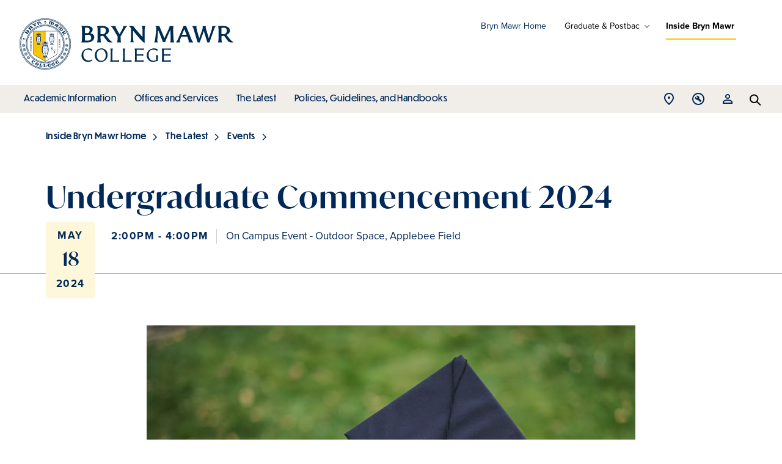

--- FILE ---
content_type: text/html; charset=UTF-8
request_url: https://www.brynmawr.edu/inside/latest/events/undergraduate-commencement-2024
body_size: 9744
content:
<!DOCTYPE html>
<html lang="en" dir="ltr" prefix="og: https://ogp.me/ns#">
  <head>
    <meta charset="utf-8" />
<meta name="description" content="The 2024 Undergraduate Commencement ceremony is scheduled for May 18 at 2 p.m., with a Garden Party following on the front lawn of Wyndham. If it rains, various locations on campus will be utilized." />
<meta name="robots" content="index, follow, max-image-preview:standard" />
<link rel="canonical" href="https://www.brynmawr.edu/inside/latest/events/undergraduate-commencement-2024" />
<link rel="image_src" href="https://www.brynmawr.edu/sites/default/files/styles/og_image_large/public/2022-11/Mortarboard-and-Tassel.jpeg" />
<meta name="rights" content="Copyright 2026 Bryn Mawr College. All Rights Reserved." />
<meta property="og:site_name" content="Bryn Mawr College" />
<meta property="og:type" content="website" />
<meta property="og:url" content="https://www.brynmawr.edu/inside/latest/events/undergraduate-commencement-2024" />
<meta property="og:title" content="Undergraduate Commencement 2024" />
<meta property="og:description" content="The 2024 Undergraduate Commencement ceremony is scheduled for May 18 at 2 p.m., with a Garden Party following on the front lawn of Wyndham. If it rains, various locations on campus will be utilized." />
<meta property="og:image" content="https://www.brynmawr.edu/sites/default/files/styles/og_image_large/public/2022-11/Mortarboard-and-Tassel.jpeg" />
<meta property="og:image:type" content="image/jpeg" />
<meta property="og:image:width" content="1200" />
<meta property="og:image:height" content="630" />
<meta property="og:image:alt" content="Mortarboard and Tassel" />
<meta name="Generator" content="Drupal 10 (https://www.drupal.org)" />
<meta name="MobileOptimized" content="width" />
<meta name="HandheldFriendly" content="true" />
<meta name="viewport" content="width=device-width, initial-scale=1.0" />
<link rel="icon" href="/themes/bmc_d9/assets/favicon/favicon.ico" type="image/vnd.microsoft.icon" />

    <title>Undergraduate Commencement 2024</title>
          <meta name="bmc-siteimprove-id" content="100796">
        <link rel="apple-touch-icon" sizes="180x180" href="/themes/bmc_d9/assets/favicon/apple-touch-icon.png">
    <link rel="icon" type="image/png" sizes="32x32" href="/themes/bmc_d9/assets/favicon/favicon-32x32.png">
    <link rel="icon" type="image/png" sizes="16x16" href="/themes/bmc_d9/assets/favicon/favicon-16x16.png">
    <link rel="manifest" href="/themes/bmc_d9/assets/favicon/site.webmanifest">
    <link rel="mask-icon" href="/themes/bmc_d9/assets/favicon/safari-pinned-tab.svg" color="#40ceff">
    <meta name="msapplication-TileColor" content="#40ceff">
    <meta name="theme-color" content="#ffffff">
    <link rel="stylesheet" media="all" href="/sites/default/files/css/css_X_2966KP_od51wcdIjyygf3jBEpiNp3fKlDjRhdJMEQ.css?delta=0&amp;language=en&amp;theme=bmc_d9&amp;include=eJw1jFEKgCAQBS8k-d1p4plbGLtuuAna6ZOiv3nzYIKsS5y9IGW3Msy6DzD6WcgMO9m_s8bxKWsJ2nykDZWvIQr5WOoJnnCgfSJrEXC6yVm3i-QNP12fKtA" />
<link rel="stylesheet" media="all" href="/sites/default/files/css/css_01PkSuxXX9af4pArtyPsNz7sEJLmhlF2E-ry0TprMBY.css?delta=1&amp;language=en&amp;theme=bmc_d9&amp;include=eJw1jFEKgCAQBS8k-d1p4plbGLtuuAna6ZOiv3nzYIKsS5y9IGW3Msy6DzD6WcgMO9m_s8bxKWsJ2nykDZWvIQr5WOoJnnCgfSJrEXC6yVm3i-QNP12fKtA" />
<link rel="stylesheet" media="all" href="https://use.typekit.net/zti5nlp.css" />
<link rel="stylesheet" media="all" href="/sites/default/files/css/css_Ieamnuyf5vkqL04O0tr5wYCY9iYsqe7VDqJnxnDfo44.css?delta=3&amp;language=en&amp;theme=bmc_d9&amp;include=eJw1jFEKgCAQBS8k-d1p4plbGLtuuAna6ZOiv3nzYIKsS5y9IGW3Msy6DzD6WcgMO9m_s8bxKWsJ2nykDZWvIQr5WOoJnnCgfSJrEXC6yVm3i-QNP12fKtA" />

    <script type="application/json" data-drupal-selector="drupal-settings-json">{"path":{"baseUrl":"\/","pathPrefix":"","currentPath":"node\/100796","currentPathIsAdmin":false,"isFront":false,"currentLanguage":"en"},"pluralDelimiter":"\u0003","suppressDeprecationErrors":true,"ajaxPageState":{"libraries":"[base64]","theme":"bmc_d9","theme_token":null},"ajaxTrustedUrl":[],"gtag":{"tagId":"","consentMode":false,"otherIds":[],"events":[],"additionalConfigInfo":[]},"gtm":{"tagId":null,"settings":{"data_layer":"dataLayer","include_environment":false},"tagIds":["GTM-555HGKM"]},"colorbox":{"transition":"elastic","speed":350,"opacity":0.84999999999999998,"slideshow":false,"slideshowAuto":true,"slideshowSpeed":2500,"slideshowStart":"start slideshow","slideshowStop":"stop slideshow","current":"{current} of {total}","previous":"\u00ab Prev","next":"Next \u00bb","close":"Close","overlayClose":true,"returnFocus":true,"maxWidth":"98%","maxHeight":"98%","initialWidth":"300","initialHeight":"250","fixed":true,"scrolling":true,"mobiledetect":true,"mobiledevicewidth":"320px"},"user":{"uid":0,"permissionsHash":"3e101790a8cc5276e4b92770808b65fcddf2e8d5fc23e0d8c856446332957c56"}}</script>
<script src="/sites/default/files/js/js_r0PGgFApVn_n4CgHtJOVOuYKPF36BDbcFMjzFE-KOuQ.js?scope=header&amp;delta=0&amp;language=en&amp;theme=bmc_d9&amp;include=eJxdyUEOAiEMheELEbt26UnIAypTU6iBasbba2IcM7Np3vc3tRzLmaA8PKQvGqT_9lww2BeZWxBnafdhT7506Mslz5BNbSRbqfAVD_UtROkqneng_18NhXYK1awqR0el-jlHn3DDuo_tDWKRTFE"></script>
<script src="/modules/contrib/google_tag/js/gtag.js?t8vgoh"></script>
<script src="/modules/contrib/google_tag/js/gtm.js?t8vgoh"></script>

  </head>
  <body class="page-node-event insidelatesteventsundergraduate-commencement-2024 path-node page-node-type-event">
        <a href="#main-content" class="visually-hidden focusable skip-link">
      Skip to main content
    </a>
    <noscript><iframe src="https://www.googletagmanager.com/ns.html?id=GTM-555HGKM"
                  height="0" width="0" style="display:none;visibility:hidden"></iframe></noscript>

      <div class="dialog-off-canvas-main-canvas" data-off-canvas-main-canvas>
    


<div class="page-wrapper inside-bryn-mawr">
<nav data-section-name="main" aria-hidden="true" class="hidden"></nav>
  <div class="content-fab-wrapper">

          <div class="help">
          <div class="region region-help">
    <div data-drupal-messages-fallback class="hidden"></div>

  </div>

      </div>
        <header class="content-header clearfix">
      <div class="layout-container">
        
          <div class="region region-header">
    
  


<div id="block-header-container-inside" class="block block-bmc-custom block-bmc-custom-header-container-inside">
  
    
      
<div class="header-container__inside">
  <div class="header__menu--theme-switcher">
    <div id="block-theme-switcher" class="block block-bmc-custom block-bmc-custom-theme-switcher">
  
    
      <nav role="navigation" aria-labelledby="block-menu-theme-switcher-menu" id="block-menu-theme-switcher" class="block block-menu navigation menu--theme-switcher">
  <h2 class="visually-hidden" id="block-menu-theme-switcher-menu">Grad Programs and More</h2>
  <ul class="menu">
                            <li class="menu-item marketing">
            <a href="/node/761" data-drupal-link-system-path="node/761">Bryn Mawr Home</a>
          </li>
                                          <li class="menu-item menu-item--expanded grad_top_level remove-delay">
            <button type="button" aria-expanded="false">Graduate &amp; Postbac</button>
            <ul class="menu">
                              <li class="menu-item gsas">
                  <a href="/gsas" data-drupal-link-system-path="node/771">Graduate School of Arts and Sciences</a>
                </li>
                              <li class="menu-item socialwork">
                  <a href="/socialwork" data-drupal-link-system-path="node/766">Graduate School of Social Work and Social Research</a>
                </li>
                              <li class="menu-item postbac">
                  <a href="/postbac" data-drupal-link-system-path="node/776">Postbaccalaureate Premedical Program</a>
                </li>
                          </ul>
          </li>
                                          <li class="menu-item inside is-active">
            <a href="/inside" data-drupal-link-system-path="11" class="is-active" aria-current="true">Inside Bryn Mawr</a>
          </li>
                    </ul>
</nav>


  </div>

  </div>
      <div class="header__logo header__logo--desktop">
              <a href="/inside" rel="home"><img src="/sites/default/files/2025-01/bmc_web_logo_with_seal_left_aligned.svg" alt="Bryn Mawr College" />
</a>
          </div>
    <div class="header__logo header__logo--mobile">
              <a href="/inside" rel="home"><img src="/sites/default/files/2025-01/bmc_web_logo_without_seal_left_aligned.svg" alt="Bryn Mawr College" />
</a>
          </div>
    <div class="header-container__menu-wrapper">
    <button class="header-container__nav-button" aria-expanded="false"><span>Menu</span></button>
    <div class="header-container__menu">
      <div class="header__menu--theme-switcher">
        <div id="block-theme-switcher" class="block block-bmc-custom block-bmc-custom-theme-switcher">
  
    
      <nav role="navigation" aria-labelledby="block-menu-theme-switcher-menu" id="block-menu-theme-switcher" class="block block-menu navigation menu--theme-switcher">
  <h2 class="visually-hidden" id="block-menu-theme-switcher-menu">Grad Programs and More</h2>
  <ul class="menu">
                            <li class="menu-item marketing">
            <a href="/node/761" data-drupal-link-system-path="node/761">Bryn Mawr Home</a>
          </li>
                                          <li class="menu-item menu-item--expanded grad_top_level remove-delay">
            <button type="button" aria-expanded="false">Graduate &amp; Postbac</button>
            <ul class="menu">
                              <li class="menu-item gsas">
                  <a href="/gsas" data-drupal-link-system-path="node/771">Graduate School of Arts and Sciences</a>
                </li>
                              <li class="menu-item socialwork">
                  <a href="/socialwork" data-drupal-link-system-path="node/766">Graduate School of Social Work and Social Research</a>
                </li>
                              <li class="menu-item postbac">
                  <a href="/postbac" data-drupal-link-system-path="node/776">Postbaccalaureate Premedical Program</a>
                </li>
                          </ul>
          </li>
                                          <li class="menu-item inside is-active">
            <a href="/inside" data-drupal-link-system-path="11" class="is-active" aria-current="true">Inside Bryn Mawr</a>
          </li>
                    </ul>
</nav>


  </div>

      </div>
      <div class="header-container__menu-cols">
        <div class="header-container__menu--right">
          <nav role="navigation" aria-labelledby="block-menu-inside-main-menu" id="block-menu-inside-main" class="block block-menu navigation menu--inside">
            
  <h2 class="visually-hidden" id="block-menu-inside-main-menu">Main</h2>
  

        
              <ul class="menu">
                    <li class="menu-item menu-item--expanded">
        <a href="/inside/academic-information" data-drupal-link-system-path="node/1011">Academic Information</a>
                  <button class="menu--inside__button" aria-expanded="false">toggle submenu</button>
                        <ul class="menu">
                    <li class="menu-item menu-item--collapsed">
        <a href="/inside/academic-information/departments-programs" data-drupal-link-system-path="node/49411">Departments and Programs</a>
              </li>
                <li class="menu-item menu-item--collapsed">
        <a href="/inside/academic-information/special-academic-programs" data-drupal-link-system-path="node/5826">Special Academic Programs</a>
              </li>
                <li class="menu-item menu-item--collapsed">
        <a href="/inside/academic-information/research" data-drupal-link-system-path="node/5811">Research</a>
              </li>
                <li class="menu-item menu-item--collapsed">
        <a href="/inside/academic-information/graduate-postbac" data-drupal-link-system-path="node/49691">Graduate and Postbac</a>
              </li>
                <li class="menu-item menu-item--collapsed">
        <a href="/inside/academic-information/provost" data-drupal-link-system-path="node/50516">Provost</a>
              </li>
                <li class="menu-item menu-item--collapsed">
        <a href="/inside/academic-information/registrar" data-drupal-link-system-path="node/51006">Registrar</a>
              </li>
                <li class="menu-item menu-item--collapsed">
        <a href="/inside/academic-information/catalog" data-drupal-link-system-path="node/19326">Catalog</a>
              </li>
                <li class="menu-item">
        <a href="/inside/academic-information/graduation-requirements" data-drupal-link-system-path="node/50456">Graduation Requirements</a>
              </li>
        </ul>
  
              </li>
                <li class="menu-item menu-item--expanded">
        <a href="/inside/directory" data-drupal-link-system-path="node/216">Offices and Services</a>
                  <button class="menu--inside__button" aria-expanded="false">toggle submenu</button>
                        <ul class="menu">
                    <li class="menu-item menu-item--collapsed">
        <a href="/inside/offices-services/academic-support" data-drupal-link-system-path="node/51016">Academic Support</a>
              </li>
                <li class="menu-item menu-item--collapsed">
        <a href="/inside/offices-services/access-services" data-drupal-link-system-path="node/50476">Access Services</a>
              </li>
                <li class="menu-item">
        <a href="/inside/offices-services/admissions" data-drupal-link-system-path="node/50481">Admissions</a>
              </li>
                <li class="menu-item menu-item--collapsed">
        <a href="/inside/offices-services/alumnaei-relations-development" data-drupal-link-system-path="node/49931">Alumnae/i Relations and Development</a>
              </li>
                <li class="menu-item menu-item--collapsed">
        <a href="/inside/offices-services/arts-bryn-mawr" data-drupal-link-system-path="node/50596">Arts at Bryn Mawr</a>
              </li>
                <li class="menu-item">
        <a href="/student-experience/physical-well-being" data-drupal-link-system-path="node/90381">Athletics and Physical Education</a>
              </li>
                <li class="menu-item menu-item--collapsed">
        <a href="/inside/offices-services/blended-learning" data-drupal-link-system-path="node/53456">Blended Learning</a>
              </li>
                <li class="menu-item">
        <a href="/inside/offices-services/board-trustees" data-drupal-link-system-path="node/50976">Board of Trustees</a>
              </li>
                <li class="menu-item">
        <a href="https://bookshop.brynmawr.edu/">Bookshop at Bryn Mawr College</a>
              </li>
                <li class="menu-item">
        <a href="/inside/offices-services/bulletin" data-drupal-link-system-path="node/51011">Bulletin</a>
              </li>
                <li class="menu-item menu-item--collapsed">
        <a href="/inside/offices-services/campus-safety" data-drupal-link-system-path="node/50611">Campus Safety</a>
              </li>
                <li class="menu-item menu-item--collapsed">
        <a href="/inside/offices-services/career-civic-engagement-center" data-drupal-link-system-path="node/49941">Career &amp; Civic Engagement Center</a>
              </li>
                <li class="menu-item">
        <a href="/inside/offices-services/carla-coalition-anti-racist-literacy" data-drupal-link-system-path="node/53231">CARLA — Coalition for Anti-Racist Literacy</a>
              </li>
                <li class="menu-item">
        <a href="/inside/offices-services/child-study-institute" data-drupal-link-system-path="node/63626">Child Study Institute</a>
              </li>
                <li class="menu-item menu-item--collapsed">
        <a href="/inside/offices-services/civil-rights-title-ix" data-drupal-link-system-path="node/125816">Civil Rights and Title IX</a>
              </li>
                <li class="menu-item menu-item--collapsed">
        <a href="/inside/offices-services/communications-marketing" data-drupal-link-system-path="node/50501">Communications &amp; Marketing</a>
              </li>
                <li class="menu-item menu-item--collapsed">
        <a href="/inside/offices-services/conferences-events" data-drupal-link-system-path="node/50726">Conferences and Events</a>
              </li>
                <li class="menu-item menu-item--collapsed">
        <a href="/inside/offices-services/digital-competencies" data-drupal-link-system-path="node/53461">Digital Competencies</a>
              </li>
                <li class="menu-item menu-item--collapsed">
        <a href="/inside/offices-services/dining-services" data-drupal-link-system-path="node/50736">Dining Services</a>
              </li>
                <li class="menu-item menu-item--collapsed">
        <a href="/inside/offices-services/library-information-technology-services/educational-scholarly-technology" data-drupal-link-system-path="node/120791">Educational &amp; Scholarly Technology</a>
              </li>
                <li class="menu-item menu-item--collapsed">
        <a href="/inside/offices-services/environmental-health-safety" data-drupal-link-system-path="node/50761">Environmental Health and Safety</a>
              </li>
                <li class="menu-item menu-item--collapsed">
        <a href="/inside/offices-services/facilities" data-drupal-link-system-path="node/50771">Facilities</a>
              </li>
                <li class="menu-item">
        <a href="/inside/offices-services/financial-aid" data-drupal-link-system-path="node/50781">Financial Aid</a>
              </li>
                <li class="menu-item menu-item--collapsed">
        <a href="/inside/offices-services/finance-administration" data-drupal-link-system-path="node/50731">Finance and Administration</a>
              </li>
                <li class="menu-item menu-item--collapsed">
        <a href="/inside/offices-services/first-year-experience" data-drupal-link-system-path="node/77886">First-Year Experience</a>
              </li>
                <li class="menu-item">
        <a href="/inside/offices-services/general-counsel" data-drupal-link-system-path="node/50706">General Counsel</a>
              </li>
                <li class="menu-item menu-item--collapsed">
        <a href="/inside/offices-services/global-engagement" data-drupal-link-system-path="node/50646">Global Engagement</a>
              </li>
                <li class="menu-item">
        <a href="/inside/offices-services/graduate-admissions" data-drupal-link-system-path="node/50681">Graduate Admissions</a>
              </li>
                <li class="menu-item menu-item--collapsed">
        <a href="/inside/offices-services/health-wellness-center" data-drupal-link-system-path="node/50831">Health and Wellness Center</a>
              </li>
                <li class="menu-item menu-item--collapsed">
        <a href="/inside/offices-services/health-professions-advising" data-drupal-link-system-path="node/50836">Health Professions Advising</a>
              </li>
                <li class="menu-item menu-item--collapsed">
        <a href="/inside/offices-services/human-resources" data-drupal-link-system-path="node/50676">Human Resources</a>
              </li>
                <li class="menu-item menu-item--collapsed">
        <a href="/inside/offices-services/library-information-technology-services/information-technology" data-drupal-link-system-path="node/125036">Information Technology</a>
              </li>
                <li class="menu-item menu-item--collapsed">
        <a href="/inside/offices-services/institutional-research-planning-assessment" data-drupal-link-system-path="node/50856">Institutional Research, Planning, and Assessment</a>
              </li>
                <li class="menu-item menu-item--collapsed">
        <a href="/inside/offices-services/investment-office" data-drupal-link-system-path="node/111821">Investment Office</a>
              </li>
                <li class="menu-item menu-item--collapsed">
        <a href="/inside/offices-services/junior-experience" data-drupal-link-system-path="node/116786">Junior Experience</a>
              </li>
                <li class="menu-item menu-item--collapsed">
        <a href="/inside/offices-services/library-information-technology-services" data-drupal-link-system-path="node/50431">Library &amp; Information Technology Services</a>
              </li>
                <li class="menu-item">
        <a href="/inside/offices-services/mailroom" data-drupal-link-system-path="node/50906">Mailroom</a>
              </li>
                <li class="menu-item menu-item--collapsed">
        <a href="/inside/offices-services/noyce-teacher-scholarship-program" data-drupal-link-system-path="node/53496">Noyce Teacher Scholarship Program</a>
              </li>
                <li class="menu-item menu-item--collapsed">
        <a href="/inside/offices-services/onecard" data-drupal-link-system-path="node/50896">OneCard</a>
              </li>
                <li class="menu-item">
        <a href="/node/51106" data-drupal-link-system-path="node/51106">Peer Tutors</a>
              </li>
                <li class="menu-item menu-item--collapsed">
        <a href="/inside/offices-services/performing-arts-series" data-drupal-link-system-path="node/51081">Performing Arts Series</a>
              </li>
                <li class="menu-item menu-item--collapsed">
        <a href="/inside/offices-services/phebe-anna-thorne-school" data-drupal-link-system-path="node/51131">Phebe Anna Thorne School</a>
              </li>
                <li class="menu-item menu-item--collapsed">
        <a href="/inside/offices-services/posse-bryn-mawr" data-drupal-link-system-path="node/53426">Posse at Bryn Mawr</a>
              </li>
                <li class="menu-item">
        <a href="/node/50916" data-drupal-link-system-path="node/50916">President&#039;s Office</a>
              </li>
                <li class="menu-item menu-item--collapsed">
        <a href="/inside/offices-services/quantitative-center" data-drupal-link-system-path="node/51111">Quantitative Center</a>
              </li>
                <li class="menu-item menu-item--collapsed">
        <a href="/inside/offices-services/reading-series" data-drupal-link-system-path="node/51031">Reading Series</a>
              </li>
                <li class="menu-item menu-item--collapsed">
        <a href="/inside/offices-services/residential-life" data-drupal-link-system-path="node/51001">Residential Life</a>
              </li>
                <li class="menu-item menu-item--collapsed">
        <a href="/inside/offices-services/restorative-practice" data-drupal-link-system-path="node/103961">Restorative Practice</a>
              </li>
                <li class="menu-item menu-item--collapsed">
        <a href="/inside/offices-services/senior-experience" data-drupal-link-system-path="node/116811">Senior Experience</a>
              </li>
                <li class="menu-item menu-item--collapsed">
        <a href="/inside/offices-services/science-support-services" data-drupal-link-system-path="node/50981">Science Support Services</a>
              </li>
                <li class="menu-item menu-item--collapsed">
        <a href="/inside/offices-services/sophomore-experience" data-drupal-link-system-path="node/11221">Sophomore Experience</a>
              </li>
                <li class="menu-item menu-item--collapsed">
        <a href="/inside/offices-services/staff-association" data-drupal-link-system-path="node/51121">Staff Association</a>
              </li>
                <li class="menu-item menu-item--collapsed">
        <a href="/inside/offices-services/student-accounts" data-drupal-link-system-path="node/50961">Student Accounts</a>
              </li>
                <li class="menu-item menu-item--collapsed">
        <a href="/inside/offices-services/student-engagement" data-drupal-link-system-path="node/50956">Student Engagement</a>
              </li>
                <li class="menu-item menu-item--collapsed">
        <a href="/inside/offices-services/student-success" data-drupal-link-system-path="node/50511">Student Success</a>
              </li>
                <li class="menu-item menu-item--collapsed">
        <a href="/inside/offices-services/sustainability-office" data-drupal-link-system-path="node/121041">Sustainability Office</a>
              </li>
                <li class="menu-item menu-item--collapsed">
        <a href="/inside/offices-services/impact-center" data-drupal-link-system-path="node/50541">Impact Center</a>
              </li>
                <li class="menu-item menu-item--collapsed">
        <a href="/inside/offices-services/transportation" data-drupal-link-system-path="node/50941">Transportation</a>
              </li>
                <li class="menu-item menu-item--collapsed">
        <a href="/inside/offices-services/undergraduate-college" data-drupal-link-system-path="node/104286">Undergraduate College</a>
              </li>
                <li class="menu-item menu-item--collapsed">
        <a href="/inside/offices-services/writing-center" data-drupal-link-system-path="node/50946">Writing Center</a>
              </li>
                <li class="menu-item menu-item--collapsed">
        <a href="/inside/offices-services/writing-program" data-drupal-link-system-path="node/63786">Writing Program</a>
              </li>
                <li class="menu-item menu-item--collapsed">
        <a href="/inside/offices-services/wyndham-alumnae-house" data-drupal-link-system-path="node/51136">Wyndham Alumnae House</a>
              </li>
        </ul>
  
              </li>
                <li class="menu-item menu-item--expanded menu-item--active-trail">
        <a href="/inside/latest" data-drupal-link-system-path="node/836">The Latest</a>
                  <button class="menu--inside__button" aria-expanded="false">toggle submenu</button>
                        <ul class="menu">
                    <li class="menu-item">
        <a href="/news?tagged=4866" data-drupal-link-query="{&quot;tagged&quot;:&quot;4866&quot;}" data-drupal-link-system-path="node/396">News</a>
              </li>
                <li class="menu-item menu-item--collapsed menu-item--active-trail">
        <a href="/inside/latest/events" data-drupal-link-system-path="node/831">Events</a>
              </li>
                <li class="menu-item">
        <a href="/inside/latest/submit-your-event" data-drupal-link-system-path="node/19111">Submit Your Event</a>
              </li>
                <li class="menu-item">
        <a href="/inside/latest/onlinevirtual-event-guide" data-drupal-link-system-path="node/22516">Online/Virtual Event Guide</a>
              </li>
                <li class="menu-item">
        <a href="/inside/latest/announcements" data-drupal-link-system-path="node/841">Announcements </a>
              </li>
                <li class="menu-item">
        <a href="/inside/latest/submit-your-announcement" data-drupal-link-system-path="node/57161">Submit Your Announcement</a>
              </li>
                <li class="menu-item">
        <a href="/inside/latest/academic-other-college-calendars" data-drupal-link-system-path="node/50436">Academic and Other College Calendars</a>
              </li>
        </ul>
  
              </li>
                <li class="menu-item menu-item--expanded">
        <a href="/inside/policies-guidelines-handbooks" data-drupal-link-system-path="node/1016">Policies, Guidelines, and Handbooks</a>
                  <button class="menu--inside__button" aria-expanded="false">toggle submenu</button>
                        <ul class="menu">
                    <li class="menu-item menu-item--collapsed">
        <a href="/inside/policies-guidelines-handbooks/college-policies-guidelines" data-drupal-link-system-path="node/50441">College Policies and Guidelines</a>
              </li>
                <li class="menu-item menu-item--collapsed">
        <a href="/inside/policies-guidelines-handbooks/handbooks-catalogs" data-drupal-link-system-path="node/50451">Handbooks and Catalogs</a>
              </li>
                <li class="menu-item menu-item--collapsed">
        <a href="/inside/policies-guidelines-handbooks/sexual-misconduct" data-drupal-link-system-path="node/51051">Sexual Misconduct</a>
              </li>
        </ul>
  
              </li>
        </ul>
  


  </nav>

        </div>
        <div class="header-container__menu--left" role="navigation" aria-label="Tools">
          <div class="accordion__item accordion--directions">
            <button class="accordion__toggle" aria-expanded="false">Open Location menu</button>
            <div class="inside__panel">
              <h2>Visit Guide</h2>
              <div  id="block-menu-inside-location" class="block block-menu navigation menu--inside-loc">
            
  

        
              <ul class="menu">
                    <li class="menu-item">
        <a href="/about-college/visit-guide" data-drupal-link-system-path="node/50171">Visit Information</a>
              </li>
                <li class="menu-item">
        <a href="/campusmap/">Interactive Campus Map</a>
              </li>
                <li class="menu-item">
        <a href="/about-college/visit-guide/maps-directions" data-drupal-link-system-path="node/50191">Maps and Directions</a>
              </li>
                <li class="menu-item">
        <a href="/about-college/visit-guide/parking-accessibility" data-drupal-link-system-path="node/50196">Parking and Accessibility</a>
              </li>
        </ul>
  


  </div>

            </div>
          </div>
          <div class="accordion__item accordion--tools">
            <button class="accordion__toggle" aria-expanded="false">Open Tools menu</button>
            <div class="inside__panel">
              <h2>Tools &amp; Resources</h2>
              <div  id="block-menu-inside-tools-resources" class="block block-menu navigation menu--inside-tools-resources">
            
  

        
              <ul class="menu">
                    <li class="menu-item">
        <a href="http://moodle.brynmawr.edu/">Moodle</a>
              </li>
                <li class="menu-item">
        <a href="http://bionic.brynmawr.edu/">BiONiC</a>
              </li>
                <li class="menu-item">
        <a href="/inside/offices-services/library-information-technology-services" data-drupal-link-system-path="node/50431">Library</a>
              </li>
                <li class="menu-item">
        <a href="https://tripod.brynmawr.edu/discovery/search?vid=01TRI_INST%3ABMC">Tripod</a>
              </li>
                <li class="menu-item">
        <a href="http://webmail.brynmawr.edu/">Webmail</a>
              </li>
                <li class="menu-item">
        <a href="/inside/latest/academic-other-college-calendars" data-drupal-link-system-path="node/50436">Academic and Other College Calendars</a>
              </li>
        </ul>
  


  </div>

            </div>
          </div>
          <div class="accordion__item accordion--resources">
            <button class="accordion__toggle" aria-expanded="false">Open Resources menu</button>
            <div class="inside__panel">
              <h2>Resources For</h2>
              <div  id="block-menu-inside-resources-for" class="block block-menu navigation menu--inside-resources-for">
            
  

        
              <ul class="menu">
                    <li class="menu-item">
        <a href="/admissions-aid" data-drupal-link-system-path="node/1091">Prospective Undergraduates</a>
              </li>
                <li class="menu-item">
        <a href="/inside/current-students" data-drupal-link-system-path="node/5206">Current Students</a>
              </li>
                <li class="menu-item">
        <a href="/inside/faculty-staff" data-drupal-link-system-path="node/49526">Faculty and Staff</a>
              </li>
                <li class="menu-item">
        <a href="/inside/parents-families" data-drupal-link-system-path="node/49516">Parents and Families</a>
              </li>
                <li class="menu-item">
        <a href="/inside/offices-services/alumnaei-relations-development" data-drupal-link-system-path="node/49931">Alumnae/i</a>
              </li>
        </ul>
  


  </div>

              <h2>Faculty/Staff and Department Directories</h2>
              <div  id="block-menu-inside-directory" class="block block-menu navigation menu--inside-directory">
            
  

        
              <ul class="menu">
                    <li class="menu-item">
        <a href="/inside/people" data-drupal-link-system-path="node/4976">Faculty &amp; Staff Directory</a>
              </li>
                <li class="menu-item">
        <a href="https://www.brynmawr.edu/find/student">Search Student Directory (BiONiC)</a>
              </li>
        </ul>
  


  </div>

            </div>
          </div>
          <span class="accordion-bar"></span>
        </div>
      </div>
    </div>
    <div role="search">
      <button class="header-container__search-button" aria-expanded="false"><span class="visually-hidden">Search</span></button>
      <div class="header-container__search">
        <form action="/inside/search">
          <label for="headerSearch" class="visually-hidden">Search</label>
          <input id="headerSearch" placeholder="Search Inside BMC" type="search" name="keys">
          <input type="submit" value="submit">
        </form>
      </div>
    </div>
  </div>
</div>

  </div>

  </div>

      </div>
    </header>

    <div class="layout-container">
      
              <main class="page-content clearfix" role="main">
              <div class="visually-hidden"><a id="main-content" tabindex="-1"></a></div>
        
          <div class="region region-content-top">
    <div id="block-bmc-d9-breadcrumbs" class="block block-system block-system-breadcrumb-block">
  
    
        <nav class="breadcrumb" role="navigation" aria-labelledby="system-breadcrumb">
    <h2 id="system-breadcrumb" class="visually-hidden">Breadcrumb</h2>
    <ol>
              <li>
          <a href="/inside">Inside Bryn Mawr Home</a>
        </li>
                                                            <li>
                              <a href="/inside/latest">The Latest</a>
                          </li>
                                        <li>
                              <a href="/inside/latest/events">Events</a>
                          </li>
                            </ol>
  </nav>

  </div>

  </div>

          <div class="region region-content">
          <div id="block-bmc-d9-page-title"  class="block contextual-region block-page-title-block">
      <div class="content__page-header">
      <div class="content__page-header__inner">
                      
                        <div class="event__title--wrap">
          <a href="" class="cta--button--primary breadcrumb-replace">All Events</a>
          <h1 class="page-title event__title"><span class="field field--name-title field--type-string field--label-hidden">Undergraduate Commencement 2024</span>
</h1>
          <div class="event__title--detail-wrapper">
                          <div class="event__title--wrap__date event-date">
                <div class="event__title--wrap__date--month-day event-date__moda">
                  <span class="event__title--wrap__date--month event-date__month">May</span>
                  <span class="event__title--wrap__date--month event-date__day">18</span>
                </div>
                <div class="event__title--wrap__date--year event-date__year">
                  <span>2024</span>
                </div>
              </div>
                        <div class="event__title--time-location">
                              <div class="event__title--wrap__time"><span>2:00pm - 4:00pm</span></div>
                                             <div class="event__title--wrap__location">
                  <span>On Campus Event - Outdoor Space, Applebee Field</span>
                </div>
                          </div>
          </div>
        </div>
                                                                              
              </div>
    </div>
  </div>

  <div id="block-bmc-d9-content" class="block block-system block-system-main-block">
  
    
      

<article class="event node node--type-event node--view-mode-full">
  <div class="node__content">
    <div class="sharethis-wrapper">
      <div class="sharethis sharethis--bulletin sharethis-inline-share-buttons"></div>
    </div>
    <div class="event__content-wrap">
                        <figure role="group" class="event__detail-image detail_wide">
          <img
            src="https://www.brynmawr.edu/sites/default/files/styles/detail_wide/public/2022-11/Mortarboard-and-Tassel.jpeg.webp?itok=qBVdSRJF"
            alt="Mortarboard and Tassel "
            height="1038"
            width="1600" />
                  </figure>
                            <div class="event__body">
          
            <div class="clearfix text-formatted field field--name-field-event-body field--type-text-long field--label-hidden field__item"><p>The 2024 Undergraduate Commencement ceremony is scheduled for Saturday, May 18, at 2 p.m. Graduate degrees will be presented on Friday, May 17, at 5 p.m.</p>

<p><a class="cta--button--primary" href="https://portal.stretchinternet.com/brynmawradmin/portal.htm?eventId=750609&amp;streamType=video">Watch the Livestream</a></p>

<p><a class="cta--button--secondary" data-entity-substitution="canonical" data-entity-type="node" data-entity-uuid="2e8c1bfc-4a5f-4332-9001-994b0134d02a" href="/inside-1192"><strong>Learn more about Commencement 2024</strong></a></p></div>
      
                  </div>
                                      <div class="event__audience"><span class="event__audience--label">Audience:</span> Public</div>
                    <div class="event__type"><span class="event__type--label">Type(s):</span> Special or Campuswide Event</div>
                    <div class="event__submitter"><span class="event__submitter--label">Submitted by:</span>
                    
            <div class="field field--name-field-event-submitter-email field--type-email field--label-hidden field__item"><a href="mailto:cdicarlo@brynmawr.edu">cdicarlo@brynmawr.edu</a></div>
      
        </div>
                    <div class="event__contact"><span class="event__contact--label">Contact:</span>
          <div class="event__contact-wrapper">
            Conferences and Events
                          <br /> 
            <div class="field field--name-field-event-contact-email field--type-email field--label-hidden field__item"><a href="mailto:collegeevents@brynmawr.edu">collegeevents@brynmawr.edu</a></div>
      
                      </div>
        </div>
      
                    <div class="event__tags tagged-as">
          <h2 class="event__tags-title tagged-as__title"><span>Tagged as</span></h2>
          <ul>
                          <li><a href="/inside/latest/events/tagged?tags=5101" class="tag">2024</a></li>
                      </ul>
        </div>
            <div class="event__disclaimer">
        <p>Bryn Mawr College welcomes the full participation of all individuals in all aspects of campus life. Should you wish to request a disability-related accommodation for this event, please contact the event sponsor/coordinator. Requests should be made as early as possible.</p>
      </div>
    </div>
  </div>
</article>

  </div>

  </div>

        <div class="region-content-bottom-wrapper">
          
        </div>
      </main>

    </div>
  </div>
  <footer class="content-footer clearfix">
    <div class="layout-container">
        <div class="region region-footer">
    <div id="block-footer-container-inside" class="block block-bmc-custom block-bmc-custom-footer-container-inside">
  
    
      

<div  class="footer footer-container__inside"">
    <div class="footer__prefooter">
    
<div class="prefooter">
                  <div class="prefooter__img">
          
            <div class="field field--name-field-cp-wrapper-ibmc-pf-img field--type-entity-reference field--label-hidden field__item">  
<div class="field field--name-field-media-image field--type-image">
        <div class="field__item">    <picture>
                  <source srcset="/sites/default/files/styles/footer_ctas_lg/public/2025-01/prefooter_01.jpg.webp?itok=LyRAScza 1x" media="(min-width: 1025px)" type="image/webp" width="2650" height="380"/>
              <source srcset="/sites/default/files/styles/footer_ctas_md/public/2025-01/prefooter_01.jpg.webp?itok=ROVJNeOd 1x" media="(min-width: 700px)" type="image/webp" width="2048" height="516"/>
              <source srcset="/sites/default/files/styles/footer_ctas_sm/public/2025-01/prefooter_01.jpg.webp?itok=428a8As7 1x" type="image/webp" width="1400" height="500"/>
                  <img loading="lazy" width="2048" height="516" src="/sites/default/files/styles/footer_ctas_md/public/2025-01/prefooter_01.jpg.webp?itok=ROVJNeOd" alt="" />

  </picture>

</div>
    </div>

</div>
      
        </div>
          
          <div class="prefooter__text">
                  <h2
            class="prefooter__title">Take the Next Step</h2>
                          <div class="prefooter__ctas">
            
      <div class="field field--name-field-cp-wrapper-ibmc-pf-cta field--type-link field--label-hidden field__items">
              <div class="field__item"><a href="/admissions-aid/how-apply">How to Apply</a></div>
              <div class="field__item"><a href="https://admissions.brynmawr.edu/register/ug-request-for-information">Request Information</a></div>
              <div class="field__item"><a href="/admissions-aid/visit-bryn-mawr">Schedule a Tour</a></div>
              <div class="field__item"><a href="/inside/offices-services/alumnaei-relations-development/giving">Ways to Give</a></div>
          </div>
  
          </div>
              </div>
    </div>

  </div>
  
  <div class="footer-container">

  <button class="btt">Back to top</button>

  <div class="footer-container__main">
          <div class="left-footer">
                  <div class="footer__logo footer__logo--desktop">
            <img src="/sites/default/files/2025-01/bmc_web_logo_with_seal_left_aligned.svg" alt="Bryn Mawr College" />

          </div>
          <div class="footer__logo footer__logo--mobile">
            <img src="/sites/default/files/2025-01/bmc_web_logo_without_seal_centered.svg" alt="Bryn Mawr College" />

          </div>
                <div class="footer__contact">
          <div class="footer__address">
            101 North Merion Ave.<br />
Bryn Mawr, PA 19010-2899
          </div>
          <div class="footer__phone"><a
              href="tel:(610) 526-5000">(610) 526-5000</a></div>
          <div class="footer__contact_link"><a href="/about-college/contact-guide">Contact Us</a></div>
        </div>
        <div class="footer__social">
          <ul class="social-icons">
                          <li>
                <a class="sm-callout--facebook" href="http://www.facebook.com/BrynMawrCollege"
                   target="_blank"><span
                    class="sm-callout--facebook">Facebook</span></a>
              </li>
                          <li>
                <a class="sm-callout--instagram" href="http://instagram.com/brynmawrcollege"
                   target="_blank"><span
                    class="sm-callout--instagram">Instagram</span></a>
              </li>
                          <li>
                <a class="sm-callout--youtube" href="https://www.youtube.com/user/BrynMawrCollege"
                   target="_blank"><span
                    class="sm-callout--youtube">Youtube</span></a>
              </li>
                          <li>
                <a class="sm-callout--linkedin" href="https://www.linkedin.com/school/bryn-mawr-college/"
                   target="_blank"><span
                    class="sm-callout--linkedin">Linkedin</span></a>
              </li>
                          <li>
                <a class="sm-callout--tiktok" href="https://www.tiktok.com/@bryn_mawr_college"
                   target="_blank"><span
                    class="sm-callout--tiktok">Tiktok</span></a>
              </li>
                      </ul>
        </div>
      </div>
    
          <div class="mid-footer">
                  <div class="mid-footer-wrapper">
            <ul class="mid-footer-wrapper--links">
                              <li class="mid-footer-wrapper--links-item">
                  <a href="/inside/directory">Offices &amp; Services</span></a>
                </li>
                              <li class="mid-footer-wrapper--links-item">
                  <a href="/inside/people">Faculty &amp; Staff Directory</span></a>
                </li>
                              <li class="mid-footer-wrapper--links-item">
                  <a href="/inside/offices-services/human-resources/work-bryn-mawr">Work at Bryn Mawr</span></a>
                </li>
                              <li class="mid-footer-wrapper--links-item">
                  <a href="/academics/bmc-libraries">Libraries &amp; Collections</span></a>
                </li>
                              <li class="mid-footer-wrapper--links-item">
                  <a href="https://bookshop.brynmawr.edu/">Bookshop</span></a>
                </li>
                              <li class="mid-footer-wrapper--links-item">
                  <a href="https://gobrynmawr.com/">Athletics</span></a>
                </li>
                              <li class="mid-footer-wrapper--links-item">
                  <a href="/inside/latest/events">Events Calendar</span></a>
                </li>
                              <li class="mid-footer-wrapper--links-item">
                  <a href="/news">Newsroom</span></a>
                </li>
                              <li class="mid-footer-wrapper--links-item">
                  <a href="/about-college/visit-guide">Plan a Visit</span></a>
                </li>
                              <li class="mid-footer-wrapper--links-item">
                  <a href="/campusmap/">Campus Map</span></a>
                </li>
                              <li class="mid-footer-wrapper--links-item">
                  <a href="https://engage.brynmawr.edu/Make-a-gift">Make a Gift</span></a>
                </li>
                          </ul>
          </div>
              </div>
    
          <div class="right-footer">
                  <div class="footer-image">
            
            <div class="field field--name-field-cp-wrapper-ibmc-footer-img field--type-entity-reference field--label-hidden field__item">  
<div class="field field--name-field-media-image field--type-image">
        <div class="field__item">  <img loading="lazy" src="/sites/default/files/styles/footer_vertical_image/public/2025-01/footer-image-with-window.jpg.webp?itok=I7hW-brm" width="199" height="319" alt="" class="image-style-footer-vertical-image" />


</div>
    </div>

</div>
      
          </div>
                      </div>
    
  </div>



      <div class="footer-container__bottom">
      <span
        class="footer-container__copyright">&copy; 2026 Bryn Mawr College. All rights reserved.</span>
      <div
        class="footer-container__menu--utility"><nav role="navigation" aria-labelledby="block-menu-footer-utility-menu" id="block-menu-footer-utility" class="block block-menu navigation menu--foot-utility">
            
  <h2 class="visually-hidden" id="block-menu-footer-utility-menu">Footer</h2>
  

        
              <ul class="menu">
                    <li class="menu-item">
        <a href="/inside/offices-services/student-engagement/guidelines-support-protests-demonstrations" data-drupal-link-system-path="node/122011">Protest and Demonstration Resources</a>
              </li>
                <li class="menu-item">
        <a href="/about-college/consumer-information" data-drupal-link-system-path="node/12956">Non-Discrimination Statement</a>
              </li>
                <li class="menu-item">
        <a href="/about-college/consumer-information" title="Update link with node" data-drupal-link-system-path="node/12956">Consumer Information</a>
              </li>
                <li class="menu-item">
        <a href="/inside/offices-services/information-technology/enterprise-data-systems-interfaces/web-services/website-feedback" data-drupal-link-system-path="node/55626">Report a Website Issue</a>
              </li>
                <li class="menu-item">
        <a href="/inside/policies-guidelines-handbooks/sexual-misconduct" data-drupal-link-system-path="node/51051">Title IX</a>
              </li>
                <li class="menu-item">
        <a href="/inside/policies-guidelines-handbooks/college-policies-guidelines/web-accessibility-policy" data-drupal-link-system-path="node/23541">Web Accessibility</a>
              </li>
                <li class="menu-item">
        <a href="/about-college/equity-inclusion-anti-racism/land-acknowledgement" data-drupal-link-system-path="node/51856">Land Acknowledgement</a>
              </li>
        </ul>
  


  </nav>
</div>
    </div>
  
</div>
</div>

  </div>

  </div>

    </div>
  </footer>
</div>

  </div>

    
    <script src="/sites/default/files/js/js_rx7-u5ojioK4-JojFQHdDfuV8rDyZbyIhzdlvD0p2VI.js?scope=footer&amp;delta=0&amp;language=en&amp;theme=bmc_d9&amp;include=eJxdyUEOAiEMheELEbt26UnIAypTU6iBasbba2IcM7Np3vc3tRzLmaA8PKQvGqT_9lww2BeZWxBnafdhT7506Mslz5BNbSRbqfAVD_UtROkqneng_18NhXYK1awqR0el-jlHn3DDuo_tDWKRTFE"></script>
<script src="https://platform-api.sharethis.com/js/sharethis.js#property=6863ecbcb4277c001a21a0f8&amp;product=sop"></script>
<script src="/sites/default/files/js/js_OTRYOwUEMZmr3-HBkuVHj34FIXcjB1fnAR5WZ1akQxg.js?scope=footer&amp;delta=2&amp;language=en&amp;theme=bmc_d9&amp;include=eJxdyUEOAiEMheELEbt26UnIAypTU6iBasbba2IcM7Np3vc3tRzLmaA8PKQvGqT_9lww2BeZWxBnafdhT7506Mslz5BNbSRbqfAVD_UtROkqneng_18NhXYK1awqR0el-jlHn3DDuo_tDWKRTFE"></script>
<script src="https://siteimproveanalytics.com/js/siteanalyze_6294170.js" async></script>
<script src="/sites/default/files/js/js_lNQEyNY2o4I1JfckgNfeOKhn67yaFUJAz-2PXJ03rmw.js?scope=footer&amp;delta=4&amp;language=en&amp;theme=bmc_d9&amp;include=eJxdyUEOAiEMheELEbt26UnIAypTU6iBasbba2IcM7Np3vc3tRzLmaA8PKQvGqT_9lww2BeZWxBnafdhT7506Mslz5BNbSRbqfAVD_UtROkqneng_18NhXYK1awqR0el-jlHn3DDuo_tDWKRTFE"></script>

  </body>
</html>
